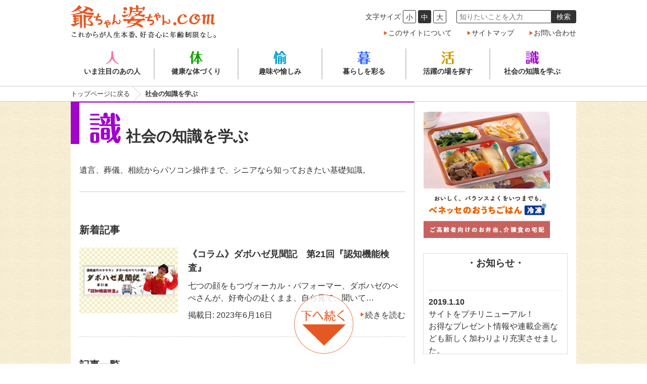

--- FILE ---
content_type: text/html; charset=UTF-8
request_url: https://jiichanbaachan.com/category/knowledge/
body_size: 25930
content:
<!DOCTYPE HTML>
<html lang="ja">
<head>
<meta charset="utf-8">
<!--[if IE]><meta http-equiv="X-UA-Compatible" content="IE=edge,chrome=1"><![endif]-->
<meta name="viewport" content="width=device-width">
<meta name="keywords" content="爺ちゃん,婆ちゃん,じいちゃん,ばあちゃん,シニア,WEBマガジン">
<meta name="description" content="七つの顔をもつヴォーカル・パフォーマー、ダボハゼのぺぺさんが、好奇心の赴くまま、自ら見て、聞いて、体験したことを、シニア世代の本音として、また団塊世代の視点で綴る不定期連載コラムです。シニア向けWEBマガジン 爺ちゃん婆ちゃん.com これからが人生本番、好奇心に年齢制限なし。">
<title>社会の知識を学ぶ | シニア向けWEBマガジン 爺ちゃん婆ちゃん.com</title>
<!-- og -->
<meta property="og:title" content="社会の知識を学ぶ | シニア向けWEBマガジン 爺ちゃん婆ちゃん.com">
<meta property="og:description" content="七つの顔をもつヴォーカル・パフォーマー、ダボハゼのぺぺさんが、好奇心の赴くまま、自ら見て、聞いて、体験したことを、シニア世代の本音として、また団塊世代の視点で綴る不定期連載コラムです。シニア向けWEBマガジン 爺ちゃん婆ちゃん.com これからが人生本番、好奇心に年齢制限なし。">
<meta property="og:type" content="article">
<meta property="og:url" content="http://jiichanbaachan.com/category/knowledge/">
<meta property="og:image" content="https://jiichanbaachan.com/images/ogp.png">
<meta property="fb:app_id" content="">
<!-- //og -->
<link rel="apple-touch-icon" href="/images/apple-touch-icon.png">
<link rel="shortcut icon" href="/images/favicon.ico">
<link rel="stylesheet" href="https://maxcdn.bootstrapcdn.com/font-awesome/4.6.1/css/font-awesome.min.css">
<link rel="stylesheet" type="text/css" href="https://jiichanbaachan.com/wp-content/themes/jb/style.css">	
<script src="https://jiichanbaachan.com/wp-content/themes/jb/common/js/jquery.min.js"></script>
<script src="https://jiichanbaachan.com/wp-content/themes/jb/common/js/jquery.cookie.js"></script>
<script src="https://jiichanbaachan.com/wp-content/themes/jb/common/js/jquery.bxslider.js"></script>
<script src="https://jiichanbaachan.com/wp-content/themes/jb/common/js/common.js"></script>
<!--[if lt IE 9]><script src="https://jiichanbaachan.com/wp-content/themes/jb/common/js/html5shiv.min.js"></script><![endif]-->
<link rel='dns-prefetch' href='//s.w.org' />
<link rel='stylesheet' id='yarppWidgetCss-css'  href='https://jiichanbaachan.com/wp-content/plugins/yet-another-related-posts-plugin/style/widget.css?ver=5.1.19' type='text/css' media='all' />
<link rel='stylesheet' id='wp-block-library-css'  href='https://jiichanbaachan.com/wp-includes/css/dist/block-library/style.min.css?ver=5.1.19' type='text/css' media='all' />

<!-- BEGIN: WP Social Bookmarking Light HEAD --><script>
    (function (d, s, id) {
        var js, fjs = d.getElementsByTagName(s)[0];
        if (d.getElementById(id)) return;
        js = d.createElement(s);
        js.id = id;
        js.src = "//connect.facebook.net/ja_JP/sdk.js#xfbml=1&version=v2.7";
        fjs.parentNode.insertBefore(js, fjs);
    }(document, 'script', 'facebook-jssdk'));
</script>
<style type="text/css">
</style>
<!-- END: WP Social Bookmarking Light HEAD -->
<!-- Google Tag Manager -->
<script>(function(w,d,s,l,i){w[l]=w[l]||[];w[l].push({'gtm.start':
new Date().getTime(),event:'gtm.js'});var f=d.getElementsByTagName(s)[0],
j=d.createElement(s),dl=l!='dataLayer'?'&l='+l:'';j.async=true;j.src=
'https://www.googletagmanager.com/gtm.js?id='+i+dl;f.parentNode.insertBefore(j,f);
})(window,document,'script','dataLayer','GTM-PHFN6L5');</script>
<!-- End Google Tag Manager -->
<script>
  (function(i,s,o,g,r,a,m){i['GoogleAnalyticsObject']=r;i[r]=i[r]||function(){
  (i[r].q=i[r].q||[]).push(arguments)},i[r].l=1*new Date();a=s.createElement(o),
  m=s.getElementsByTagName(o)[0];a.async=1;a.src=g;m.parentNode.insertBefore(a,m)
  })(window,document,'script','https://www.google-analytics.com/analytics.js','ga');

  ga('create', 'UA-84138727-1', 'auto');
  ga('send', 'pageview');
</script>	
<script async src="https://pagead2.googlesyndication.com/pagead/js/adsbygoogle.js"></script>
<script>
  (adsbygoogle = window.adsbygoogle || []).push({
    google_ad_client: "ca-pub-6880293995265984",
    enable_page_level_ads: true
  });
</script>	
</head>

<body class="knowledge">
<!-- Google Tag Manager (noscript) -->
<noscript><iframe src="https://www.googletagmanager.com/ns.html?id=GTM-PHFN6L5"
height="0" width="0" style="display:none;visibility:hidden"></iframe></noscript>
<!-- End Google Tag Manager (noscript) -->
<div id="fb-root"></div>
<script>(function(d, s, id) {
  var js, fjs = d.getElementsByTagName(s)[0];
  if (d.getElementById(id)) return;
  js = d.createElement(s); js.id = id;
  js.src = 'https://connect.facebook.net/ja_JP/sdk.js#xfbml=1&version=v2.12&appId=169085526626874&autoLogAppEvents=1';
  fjs.parentNode.insertBefore(js, fjs);
}(document, 'script', 'facebook-jssdk'));</script>
<div id="wrapper">
<!-- header -->
<header id="gHeader">
<div class="inner cf">
<div class="hdLogo">
<h1><a href="https://jiichanbaachan.com/"><img src="https://jiichanbaachan.com/wp-content/themes/jb/common/images/logo.png" width="287" height="66" alt="爺ちゃん婆ちゃん.com"/></a></h1>
</div>
<div class="hdUtility">
<div class="menutxt">メニュー</div>
<div id="hamburger">
<div id="hamburger-icon">
<span class="line line-1"></span>
<span class="line line-2"></span>
<span class="line line-3"></span>
</div>
</div>
<div class="cf">
<div class="fsChange">
<div>文字サイズ</div>
<div class="btnFC small">小</div>
<div class="btnFC normal">中</div>
<div class="btnFC large">大</div>
</div>
<div class="hdSearch">
<form role="search" method="get" action="https://jiichanbaachan.com/">
<input name="s" type="search" placeholder="知りたいことを入力" class="inputSearch"><input type="submit" value="検索" class="searchBtn">
</form>
</div>
</div>
<ul class="hdNav">
<li><a href="/about" class="linkArrow">このサイトについて</a></li>
<li><a href="/sitemap" class="linkArrow">サイトマップ</a></li>
<li><a href="/contact" class="linkArrow">お問い合わせ</a></li>
</ul>
</div>
<nav class="spNav">
<form role="search" method="get" action="https://jiichanbaachan.com/">
<input name="s" type="search" placeholder="知りたいことを入力" class="inputSearch">
</form>
<ul class="listCat">
<li class="home"><a href="https://jiichanbaachan.com/">トップページ</a></li>
<li class="human"><a href="/category/human">いま注目のあの人</a></li>
<li class="body"><a href="/category/body">健康な体づくり</a></li>
<li class="enjoy"><a href="/category/enjoy">趣味や愉しみ</a></li>
<li class="life"><a href="/category/life">暮らしを彩る</a></li>
<li class="live"><a href="/category/live">活躍の場を探す</a></li>
<li class="knowledge"><a href="/category/knowledge">社会の知識を学ぶ</a></li>
</ul>
</nav>
</div>
<nav id="gNav">
<ul class="inner cf">
<li class="human"><a href="/category/human"><span>いま注目のあの人</span></a></li>
<li class="body"><a href="/category/body"><span>健康な体づくり</span></a></li>
<li class="enjoy"><a href="/category/enjoy"><span>趣味や愉しみ</span></a></li>
<li class="life"><a href="/category/life"><span>暮らしを彩る</span></a></li>
<li class="live"><a href="/category/live"><span>活躍の場を探す</span></a></li>
<li class="knowledge"><a href="/category/knowledge"><span>社会の知識を学ぶ</span></a></li>
</ul>
</nav>
</header>
<!-- //header --><div class="bread">
<div class="inner">
<ul>
<li><a href="https://jiichanbaachan.com">トップページに戻る</a></li>
<li><a href="https://jiichanbaachan.com/category/knowledge">社会の知識を学ぶ</a></li>
</ul>
</div>
</div>
<div id="mainWrap">
<main class="cf" id="gMain">
<div id="gLeft">
<div class="catHead">
<h1>社会の知識を学ぶ</h1>
</div>
<p class="catLead">遺言、葬儀、相続からパソコン操作まで、シニアなら知っておきたい基礎知識。
</p>
<section class="entriesSect">
<h2>新着記事</h2>
<article class="entryBox">
<a href="https://jiichanbaachan.com/knowledge/12308">
<div class="thumb"><img width="195" height="130" src="https://jiichanbaachan.com/wp-content/uploads/2023/06/pepe_slider21-500x333.jpg" class="attachment-195x130 size-195x130 wp-post-image" alt="" srcset="https://jiichanbaachan.com/wp-content/uploads/2023/06/pepe_slider21-500x333.jpg 500w, https://jiichanbaachan.com/wp-content/uploads/2023/06/pepe_slider21-768x512.jpg 768w, https://jiichanbaachan.com/wp-content/uploads/2023/06/pepe_slider21-1000x667.jpg 1000w" sizes="(max-width: 195px) 100vw, 195px" /></div>
<div class="txt">
<h3 class="entryTtl">《コラム》ダボハゼ見聞記　第21回『認知機能検査』</h3>
<p>七つの顔をもつヴォーカル・パフォーマー、ダボハゼのぺぺさんが、好奇心の赴くまま、自ら見て、聞いて…</p>
<div class="entryFoot">
<p class="entryDate">掲載日: 2023年6月16日</p>
<p class="readMore"><span class="linkArrow">続きを読む</span></p>
</div>
</div>
</a>
</article>
</section>
<section class="entriesSect">
<h2>記事一覧</h2>

<article class="entryBox">
<a href="https://jiichanbaachan.com/knowledge/12219">
<div class="thumb"><img width="195" height="130" src="https://jiichanbaachan.com/wp-content/uploads/2023/05/jishuhenslider-500x333.jpg" class="attachment-195x130 size-195x130 wp-post-image" alt="" srcset="https://jiichanbaachan.com/wp-content/uploads/2023/05/jishuhenslider-500x333.jpg 500w, https://jiichanbaachan.com/wp-content/uploads/2023/05/jishuhenslider-768x512.jpg 768w, https://jiichanbaachan.com/wp-content/uploads/2023/05/jishuhenslider-1000x667.jpg 1000w" sizes="(max-width: 195px) 100vw, 195px" /></div>
<div class="txt">
<h3 class="entryTtl">運転免許自主返納のメリット・デメリット 全国の特典一覧【2023年】</h3>
<p>運転免許証を自主返納した際のメリットデメリット、返納した際の特典の内容を各都道府県別にまとめまし…</p>
<div class="entryFoot">
<p class="entryDate">掲載日: 2023年5月16日</p>
<p class="readMore"><span class="linkArrow">続きを読む</span></p>
</div>
</div>
</a>
</article>

<article class="entryBox">
<a href="https://jiichanbaachan.com/knowledge/12103">
<div class="thumb"><img width="195" height="130" src="https://jiichanbaachan.com/wp-content/uploads/2023/02/akiya_slider-500x333.png" class="attachment-195x130 size-195x130 wp-post-image" alt="" srcset="https://jiichanbaachan.com/wp-content/uploads/2023/02/akiya_slider-500x333.png 500w, https://jiichanbaachan.com/wp-content/uploads/2023/02/akiya_slider-768x512.png 768w, https://jiichanbaachan.com/wp-content/uploads/2023/02/akiya_slider-1000x667.png 1000w" sizes="(max-width: 195px) 100vw, 195px" /></div>
<div class="txt">
<h3 class="entryTtl">放っておくと大変なことになる!?今すぐ対策すべき「空き家の活用法」いろいろ</h3>
<p>近年、少子高齢化などにより増え続ける空き家。その数は総務省の平成30年住宅・土地統計調査の結果、…</p>
<div class="entryFoot">
<p class="entryDate">掲載日: 2023年2月22日</p>
<p class="readMore"><span class="linkArrow">続きを読む</span></p>
</div>
</div>
</a>
</article>

<article class="entryBox">
<a href="https://jiichanbaachan.com/knowledge/12048">
<div class="thumb"><img width="195" height="130" src="https://jiichanbaachan.com/wp-content/uploads/2023/01/sumitsugi_slider2-500x333.jpg" class="attachment-195x130 size-195x130 wp-post-image" alt="" srcset="https://jiichanbaachan.com/wp-content/uploads/2023/01/sumitsugi_slider2-500x333.jpg 500w, https://jiichanbaachan.com/wp-content/uploads/2023/01/sumitsugi_slider2-768x512.jpg 768w, https://jiichanbaachan.com/wp-content/uploads/2023/01/sumitsugi_slider2-1000x667.jpg 1000w" sizes="(max-width: 195px) 100vw, 195px" /></div>
<div class="txt">
<h3 class="entryTtl">自宅に住み続けながら自宅を売却できる新しい不動産サービス「すみつぎ」</h3>
<p>今住んでいる自分の家に将来住めなくなった後、自宅がどうなってしまうのか心配。退職して年金だけで生…</p>
<div class="entryFoot">
<p class="entryDate">掲載日: 2023年2月14日</p>
<p class="readMore"><span class="linkArrow">続きを読む</span></p>
</div>
</div>
</a>
</article>

<article class="entryBox">
<a href="https://jiichanbaachan.com/knowledge/11979">
<div class="thumb"><img width="195" height="130" src="https://jiichanbaachan.com/wp-content/uploads/2022/12/otoshidama-500x333.jpg" class="attachment-195x130 size-195x130 wp-post-image" alt="" srcset="https://jiichanbaachan.com/wp-content/uploads/2022/12/otoshidama-500x333.jpg 500w, https://jiichanbaachan.com/wp-content/uploads/2022/12/otoshidama-768x512.jpg 768w, https://jiichanbaachan.com/wp-content/uploads/2022/12/otoshidama-1000x667.jpg 1000w" sizes="(max-width: 195px) 100vw, 195px" /></div>
<div class="txt">
<h3 class="entryTtl">いくら渡したらいい？お年玉の相場</h3>
<p>2022年も残りわずか。年が明けると息子や娘、孫たちが来てお年玉を渡す人は多いでしょう。毎年大き…</p>
<div class="entryFoot">
<p class="entryDate">掲載日: 2022年12月27日</p>
<p class="readMore"><span class="linkArrow">続きを読む</span></p>
</div>
</div>
</a>
</article>

<article class="entryBox">
<a href="https://jiichanbaachan.com/knowledge/11692">
<div class="thumb"><img width="195" height="130" src="https://jiichanbaachan.com/wp-content/uploads/2022/07/vio_top-500x333.jpg" class="attachment-195x130 size-195x130 wp-post-image" alt="" srcset="https://jiichanbaachan.com/wp-content/uploads/2022/07/vio_top-500x333.jpg 500w, https://jiichanbaachan.com/wp-content/uploads/2022/07/vio_top-768x512.jpg 768w, https://jiichanbaachan.com/wp-content/uploads/2022/07/vio_top-1000x667.jpg 1000w" sizes="(max-width: 195px) 100vw, 195px" /></div>
<div class="txt">
<h3 class="entryTtl">介護脱毛はやった方がいい？VIO脱毛のあれこれまとめ―費用・痛み・種類―</h3>
<p>介護脱毛って聞いた事ありますか？介護脱毛とは将来介護されることを想定し、デリケートゾーン（Vライ…</p>
<div class="entryFoot">
<p class="entryDate">掲載日: 2022年7月06日</p>
<p class="readMore"><span class="linkArrow">続きを読む</span></p>
</div>
</div>
</a>
</article>

<article class="entryBox">
<a href="https://jiichanbaachan.com/knowledge/11587">
<div class="thumb"><img width="195" height="130" src="https://jiichanbaachan.com/wp-content/uploads/2022/06/spam_slider-500x333.jpg" class="attachment-195x130 size-195x130 wp-post-image" alt="" srcset="https://jiichanbaachan.com/wp-content/uploads/2022/06/spam_slider-500x333.jpg 500w, https://jiichanbaachan.com/wp-content/uploads/2022/06/spam_slider-768x512.jpg 768w, https://jiichanbaachan.com/wp-content/uploads/2022/06/spam_slider-1000x667.jpg 1000w" sizes="(max-width: 195px) 100vw, 195px" /></div>
<div class="txt">
<h3 class="entryTtl">実例で解説！迷惑メールの見分け方</h3>
<p>迷惑メールなど、フィッシング詐欺の被害は年々増しています。年々、巧妙になっている「フィッシング詐…</p>
<div class="entryFoot">
<p class="entryDate">掲載日: 2022年6月01日</p>
<p class="readMore"><span class="linkArrow">続きを読む</span></p>
</div>
</div>
</a>
</article>

<article class="entryBox">
<a href="https://jiichanbaachan.com/knowledge/11514">
<div class="thumb"><img width="195" height="130" src="https://jiichanbaachan.com/wp-content/uploads/2022/05/slider-500x333.jpg" class="attachment-195x130 size-195x130 wp-post-image" alt="" srcset="https://jiichanbaachan.com/wp-content/uploads/2022/05/slider-500x333.jpg 500w, https://jiichanbaachan.com/wp-content/uploads/2022/05/slider-768x512.jpg 768w, https://jiichanbaachan.com/wp-content/uploads/2022/05/slider-1000x667.jpg 1000w" sizes="(max-width: 195px) 100vw, 195px" /></div>
<div class="txt">
<h3 class="entryTtl">高齢ドライバー実車試験義務化　試験内容・対象者・対策は？</h3>
<p>2022年5月13日から、一定の違反歴がある75歳以上の人に免許更新時の運転技能検査（実車試験）…</p>
<div class="entryFoot">
<p class="entryDate">掲載日: 2022年5月27日</p>
<p class="readMore"><span class="linkArrow">続きを読む</span></p>
</div>
</div>
</a>
</article>

<article class="entryBox">
<a href="https://jiichanbaachan.com/knowledge/11290">
<div class="thumb"><img width="195" height="130" src="https://jiichanbaachan.com/wp-content/uploads/2021/10/top-500x333.jpg" class="attachment-195x130 size-195x130 wp-post-image" alt="" srcset="https://jiichanbaachan.com/wp-content/uploads/2021/10/top-500x333.jpg 500w, https://jiichanbaachan.com/wp-content/uploads/2021/10/top-768x512.jpg 768w, https://jiichanbaachan.com/wp-content/uploads/2021/10/top-1000x667.jpg 1000w" sizes="(max-width: 195px) 100vw, 195px" /></div>
<div class="txt">
<h3 class="entryTtl">プロのメイクアップで納得の終活写真-メイコー化粧品×フォトスタジオ（小田急百貨店新宿店）</h3>
<p>近年、元気なうちに人生の終わりに向けた準備を行う「終活」が浸透しています。シニア世代のお客さまが…</p>
<div class="entryFoot">
<p class="entryDate">掲載日: 2021年10月18日</p>
<p class="readMore"><span class="linkArrow">続きを読む</span></p>
</div>
</div>
</a>
</article>

<article class="entryBox">
<a href="https://jiichanbaachan.com/knowledge/11219">
<div class="thumb"><img width="195" height="130" src="https://jiichanbaachan.com/wp-content/uploads/2021/10/metlife_top-500x333.jpg" class="attachment-195x130 size-195x130 wp-post-image" alt="" srcset="https://jiichanbaachan.com/wp-content/uploads/2021/10/metlife_top-500x333.jpg 500w, https://jiichanbaachan.com/wp-content/uploads/2021/10/metlife_top-768x512.jpg 768w, https://jiichanbaachan.com/wp-content/uploads/2021/10/metlife_top-1000x667.jpg 1000w" sizes="(max-width: 195px) 100vw, 195px" /></div>
<div class="txt">
<h3 class="entryTtl">14,100人に聞いた！老後に対する意識調査-不安要素、資産額、将来の夢…</h3>
<p>メットライフ生命保険株式会社（代表執行役 会長 社長 最高経営責任者 ディルク・オステイン）は、…</p>
<div class="entryFoot">
<p class="entryDate">掲載日: 2021年10月13日</p>
<p class="readMore"><span class="linkArrow">続きを読む</span></p>
</div>
</div>
</a>
</article>

</section>
<div class='wp-pagenavi' role='navigation'>
<span aria-current='page' class='current'>1</span><a class="page larger" title="Page 2" href="https://jiichanbaachan.com/category/knowledge/page/2">2</a><a class="page larger" title="Page 3" href="https://jiichanbaachan.com/category/knowledge/page/3">3</a><a class="page larger" title="Page 4" href="https://jiichanbaachan.com/category/knowledge/page/4">4</a><a class="page larger" title="Page 5" href="https://jiichanbaachan.com/category/knowledge/page/5">5</a><span class='extend'>...</span><a class="nextpostslink" rel="next" href="https://jiichanbaachan.com/category/knowledge/page/2">»</a><a class="last" href="https://jiichanbaachan.com/category/knowledge/page/9">最後のページ »</a>
</div></div>
<aside id="gRight">

<!-- ウィジェットで上部バナーを表示  -->
  <ul>
    <li id="custom_html-10" class="widget_text widget widget_custom_html"><div class="textwidget custom-html-widget"><img src="http://www.rentracks.jp/adx/p.gifx?idx=0.54509.329672.7862.11131&dna=134393" border="0" height="1" width="1"><a href="http://www.rentracks.jp/adx/r.html?idx=0.54509.329672.7862.11131&dna=134393" rel="nofollow noopener" target="_blank"><img src="http://www.image-rentracks.com/11131/250_250_01.png" width="250" height="250" border="0"></a></div></li>
  </ul>


<!-- ウィジェットでお知らせを表示  -->
  <div class="sideNews scrollBox">
    <h3>・お知らせ・</h3>
  <ul>
    <li id="custom_html-9" class="widget_text widget widget_custom_html"><div class="textwidget custom-html-widget"></div></li>
<li id="text-4" class="widget widget_text"><h2 class="widgettitle">2019.1.10</h2>
			<div class="textwidget"><p>サイトをプチリニューアル！<br />
お得なプレゼント情報や連載企画なども新しく加わりより充実させました。</p>
</div>
		</li>
<li id="text-5" class="widget widget_text"><h2 class="widgettitle">2019.元日</h2>
			<div class="textwidget"><p>新年あけましておめでとうございます。</p>
<p>本年も皆様のご期待に添えるような記事を載せていきたいと思います。</p>
</div>
		</li>
<li id="text-7" class="widget widget_text">			<div class="textwidget"></div>
		</li>
<li id="text-8" class="widget widget_text">			<div class="textwidget"></div>
		</li>
  </ul>
  </div>



<!-- ウィジェットでアドセンスを表示  -->
<ul class="adsense">
    <li id="custom_html-6" class="widget_text widget widget_custom_html"><div class="textwidget custom-html-widget">    <script async src="https://pagead2.googlesyndication.com/pagead/js/adsbygoogle.js"></script>
  <!-- 爺ちゃん婆ちゃんドットコム サイドバー -->
  <ins class="adsbygoogle"
       style="display:block"
       data-ad-client="ca-pub-6880293995265984"
       data-ad-slot="8460827220"
       data-ad-format="auto"
       data-full-width-responsive="true"></ins>
  <script>
     (adsbygoogle = window.adsbygoogle || []).push({});
  </script></div></li>
</ul>




<!-- ウィジェットで下部バナーを表示  -->
  <ul>
    <li id="custom_html-8" class="widget_text widget widget_custom_html"><div class="textwidget custom-html-widget"></div></li>
  </ul>


<!-- ウィジェットでSNSを表示  -->
<ul class="snsBox">
    <li id="custom_html-7" class="widget_text widget widget_custom_html"><div class="textwidget custom-html-widget">  <div class="ttl">爺ちゃん婆ちゃん.com<br>
公式SNS</div>
<p class="fs13 txtC">お知らせとシニア情報掲載、ぜひフォローを！</p>
<ul class="snsBtns cf">
<li><a href="https://twitter.com/jiibaacom" target="_blank" class="tw">Twitter</a></li>
<li><a href="https://www.facebook.com/%E7%88%BA%E3%81%A1%E3%82%83%E3%82%93%E5%A9%86%E3%81%A1%E3%82%83%E3%82%93com-1829607773922229/" class="fb">Facebook</a></li>
</ul></div></li>
</ul>







<!-- <div class="sideBns">
<div class="randomBns"></div>
<p><a href="/advertisement" class="linkArrow">お知らせの掲載についてはこちら</a></p>
</div> -->

<div class="prefSideBox">
<div class="ttl">あなたの街はどこですか？</div>
<p>都道府県からのお知らせ</p>
<ul class="listPref cf">
<li><a href="https://jiichanbaachan.com/pref/tokyo">東京都</a></li>
<li><a href="https://jiichanbaachan.com/pref/kanagawa">神奈川県</a></li>
<li><a href="https://jiichanbaachan.com/pref/saitama">埼玉県</a></li>
<li><a href="https://jiichanbaachan.com/pref/chiba">千葉県</a></li>
</ul>
</div>



</aside></main>
</div>
<!-- footer -->
<footer id="gFooter">
  <div class="inner" id="fnavi">
  	<div class="fnaviGroup">
  	<h4><a href="/allpost" class="linkArrow">記事</a></h4>
  	<ul>
  	<li><a href="/category/human">今注目のあの人</a></li>
  	<li><a href="/category/body">健康な体づくり</a></li>
  	<li><a href="/category/enjoy">趣味や愉しみ</a></li>
  	<li><a href="/category/life">暮らしを彩る</a></li>
  	<li><a href="/category/live">活躍の場を探す</a></li>
  	<li><a href="/category/knowledge">社会の知識を学ぶ</a></li>
  	</ul>
  	</div>

  	<div class="fnaviGroup">
  	<h4><a href="#" class="linkArrow">連載</a></h4>  		
   	<ul>
  	<li><a href="/series/pepe">ダボハゼ見聞記</a></li>
  	<li><a href="/series/work">シニアのための銭稼ぎのスゝメ</a></li>
  	<li><a href="/series/today">シニア TODAY</a></li>
  	<li><a href="/series/nippon">これでいいの!?　NIPPONにスパイス </a></li>
  	</ul>
  	</div>
  	
 	<div class="fnaviGroup"> 
   	<ul>
  	<li><a href="/campaign">お得情報のご案内</a></li>
  	<li><a href="/about">このサイトについて</a></li>
  	<li><a href="/advertisement">お知らせの掲載について</a></li>
  	<li><a href="/privacy">プライバシーポリシー</a></li>
  	<li><a href="/contact">お問い合わせ</a></li>
  	</ul>
  	</div>


</div>	
<div class="inner">
<div class="ftLeft">Produced by 合同会社CapeTek</div>
<div class="copyright">Copyright &copy;爺ちゃん婆ちゃん.com All Right Reserved.</div>
<div class="ftRight">
<ul class="linkArrows">
<li><a href="http://jiichanbaachan.com/privacy/" target="_blank">プライバシーポリシー</a></li>
<li><a href="/about">このサイトについて</a></li>
<li><a href="/sitemap">サイトマップ</a></li>
<li><a href="/contact">お問い合わせ</a></li>
</ul>
</div>
</div>
</footer>
<!-- //footer -->
<div class="pageDown"><span>下へ続く</span></div><div class="pageTop"><a href="#wrapper">上へ戻る</a></div>
</div>

<!-- BEGIN: WP Social Bookmarking Light FOOTER -->    <script>!function(d,s,id){var js,fjs=d.getElementsByTagName(s)[0],p=/^http:/.test(d.location)?'http':'https';if(!d.getElementById(id)){js=d.createElement(s);js.id=id;js.src=p+'://platform.twitter.com/widgets.js';fjs.parentNode.insertBefore(js,fjs);}}(document, 'script', 'twitter-wjs');</script><!-- END: WP Social Bookmarking Light FOOTER -->
</body>
</html>

--- FILE ---
content_type: text/html; charset=utf-8
request_url: https://www.google.com/recaptcha/api2/aframe
body_size: 250
content:
<!DOCTYPE HTML><html><head><meta http-equiv="content-type" content="text/html; charset=UTF-8"></head><body><script nonce="9-p_B1_u1MI9IWN4FUxeug">/** Anti-fraud and anti-abuse applications only. See google.com/recaptcha */ try{var clients={'sodar':'https://pagead2.googlesyndication.com/pagead/sodar?'};window.addEventListener("message",function(a){try{if(a.source===window.parent){var b=JSON.parse(a.data);var c=clients[b['id']];if(c){var d=document.createElement('img');d.src=c+b['params']+'&rc='+(localStorage.getItem("rc::a")?sessionStorage.getItem("rc::b"):"");window.document.body.appendChild(d);sessionStorage.setItem("rc::e",parseInt(sessionStorage.getItem("rc::e")||0)+1);localStorage.setItem("rc::h",'1763462577815');}}}catch(b){}});window.parent.postMessage("_grecaptcha_ready", "*");}catch(b){}</script></body></html>

--- FILE ---
content_type: text/css
request_url: https://jiichanbaachan.com/wp-content/themes/jb/style.css
body_size: 52012
content:
@charset "UTF-8";
/*
Theme Name: jiichanbaachan.jp
Theme URI: -
Description: -
Author: -
Version: 1.0
Tags: -
*/
/********************************************************* reset*/
html, body, p, li, dl, dt, dd, blockquote, td, form {
  margin: 0;
  padding: 0;
}

h1, h2, h3, h4, h5, h6 {
  margin: 0;
  padding: 0;
  font-size: 100%;
}

ul, ol {
  list-style: none outside none;
  margin: 0;
  padding: 0;
}

address, em, code, cite, dfn, var, optgroup {
  font-style: normal;
}

caption, th {
  font-style: normal;
  font-weight: normal;
  margin: 0;
  padding: 0;
  text-align: left;
}

img {
  border: none;
  vertical-align: bottom;
}

table {
  border-collapse: collapse;
  border-spacing: 0;
  font-size: 100%;
  line-height: inherit;
}

input, select, textarea {
  font-size: inherit;
  font-family: inherit;
}

fieldset {
  border: none;
  margin: 0;
  padding: 0;
}

main, article, aside, dialog, figure, footer, header, hgroup, nav, section {
  display: block;
  margin: 0;
  padding: 0;
}

/********************************************************* base*/
* {
  box-sizing: border-box;
  -webkit-box-sizing: border-box;
  -moz-box-sizing: border-box;
}

body {
  -webkit-text-size-adjust: 100%;
  font-family: '游ゴシック', YuGothic, "メイリオ", Meiryo, "ヒラギノ角ゴ Pro W3", "Hiragino Kaku Gothic Pro", "ＭＳ Ｐゴシック", Verdana, Arial, Helvetica, sans-serif;
  color: #333;
  font-size: 100%;
  line-height: 1.5;
  background-color: #fff;
  font-weight: 500;
}
body.large {
  font-size: 113%;
}
body.small {
  font-size: 88%;
}

/* IE10以上 */
@media all and (-ms-high-contrast: none) {
  body {
    font-family: Verdana, Meiryo, sans-serif;
  }
}
input:focus,
textarea:focus {
  background-color: #f5f5f5;
}

a:link,
a:visited {
  text-decoration: none;
  color: #333;
}

a:hover {
  color: #ff921d;
}

.inner {
  width: 1000px;
  margin: 0 auto;
}

.linkArrow,
a.linkArrow,
.linkArrows a,
.listPref a {
  display: inline-block;
  position: relative;
  padding-left: 10px;
}
.linkArrow:before,
a.linkArrow:before,
.linkArrows a:before,
.listPref a:before {
  position: absolute;
  content: '▶';
  color: #e55b2a;
  font-size: 10px;
  top: 3px;
  left: 0;
}

#wrapper {
  padding-top: 170px;
}

@media screen and (max-width: 1000px) {
  body.large {
    font-size: 100%;
  }
  body.small {
    font-size: 100%;
  }

  .inner {
    width: auto;
    margin: 0;
  }

  img {
    max-width: 100%;
    height: auto;
  }

  #wrapper {
    padding-top: 60px;
  }
}
/********************************************************* header*/
#gHeader {
  padding: 10px 0;
  position: fixed;
  top: 0;
  left: 0;
  width: 100%;
  background-color: #fff;
  height: 170px;
  z-index: 100;
  -webkit-transition: all 0.3s ease;
  -moz-transition: all 0.3s ease;
  -ns-transition: all 0.3s ease;
  -o-transition: all 0.3s ease;
  transition: all 0.3s ease;
}
#gHeader.scrolled {
  height: 135px;
  border-bottom: 1px solid #ccc;
}

.hdLogo {
  float: left;
}

.hdUtility {
  padding-top: 10px;
  float: right;
  text-align: right;
  font-size: 88%;
  line-height: 1;
}
.hdUtility .cf {
  display: inline-block;
}

.fsChange {
  float: left;
}
.fsChange > div {
  display: inline-block;
  vertical-align: middle;
}
.fsChange .btnFC {
  border: 1px solid #333;
  text-align: center;
  padding: 0 5px;
  height: 26px;
  line-height: 26px;
  border-radius: 3px;
  cursor: pointer;
  -webkit-transition: all 0.3s ease;
  -moz-transition: all 0.3s ease;
  -ns-transition: all 0.3s ease;
  -o-transition: all 0.3s ease;
  transition: all 0.3s ease;
}
.fsChange .btnFC:hover, .fsChange .btnFC.on {
  background-color: #333;
  color: #fff;
}

.hdSearch {
  float: right;
  margin-left: 20px;
  overflow: hidden;
}

.inputSearch {
  display: block;
  float: left;
  height: 26px;
  width: 190px;
  border: 1px solid #333;
  padding: 3px 5px;
  background-color: #fff;
  border-radius: 3px;
  -webkit-appearance: none;
  font-family: inherit;
  outline: none;
}

.searchBtn {
  display: block;
  float: left;
  border: 1px solid #333;
  border-radius: 3px;
  -webkit-appearance: none;
  font-family: inherit;
  height: 26px;
  padding: 3px 10px;
  text-align: center;
  background-color: #333;
  line-height: 1.4;
  color: #fff;
  margin-left: -3px;
  outline: none;
}

.hdNav {
  text-align: right;
  margin-top: 10px;
}
.hdNav li {
  display: inline-block;
  vertical-align: top;
  margin-left: 25px;
}

.menutxt {
  display: none;
  font-size: 11px;
  margin-bottom: 5px;
  color: #e55927;
}

#hamburger {
  display: none;
  width: 32px;
  margin-left: 7px;
}

#hamburger-icon {
  margin-top: -2px;
  width: 32px;
  height: 20px;
  position: relative;
  display: block;
  line-height: 1;
}

#hamburger-icon .line {
  display: block;
  background: #e55927;
  width: 32px;
  height: 4px;
  position: absolute;
  left: 0;
  transition: all 0.4s;
  -webkit-transition: all 0.4s;
  -moz-transition: all 0.4s;
}

#hamburger-icon .line.line-1 {
  top: 0;
}

#hamburger-icon .line.line-2 {
  top: 50%;
}

#hamburger-icon .line.line-3 {
  top: 100%;
}

#hamburger-icon.active .line-1 {
  transform: translateY(10px) translateX(0) rotate(45deg);
  -webkit-transform: translateY(10px) translateX(0) rotate(45deg);
  -moz-transform: translateY(10px) translateX(0) rotate(45deg);
}

#hamburger-icon.active .line-2 {
  opacity: 0;
}

#hamburger-icon.active .line-3 {
  transform: translateY(-10px) translateX(0) rotate(-45deg);
  -webkit-transform: translateY(-10px) translateX(0) rotate(-45deg);
  -moz-transform: translateY(-10px) translateX(0) rotate(-45deg);
}

.spNav {
  border-top: 1px solid #e55927;
  display: none;
}
.spNav .listCat {
  margin-bottom: 0;
}
.spNav .listCat li {
  padding-left: 10px;
}
.spNav form {
  padding: 10px;
  border-bottom: 1px solid #ccc;
}
.spNav .inputSearch {
  float: none;
}

@media screen and (max-width: 1000px) {
  #gHeader {
    padding: 10px;
    height: 60px;
    border-bottom: 1px solid #e55927;
  }
  #gHeader.scrolled {
    height: auto;
    border-bottom: 1px solid #e55927;
  }

  #hamburger,
  .menutxt {
    display: block;
  }

  .fsChange {
    display: none;
  }

  .hdLogo img {
    width: 160px;
    height: auto;
  }

  .hdNav {
    display: none;
  }

  .hdSearch {
    display: none;
    margin: 0;
  }
  .hdSearch input[type="submit"] {
    display: none;
  }

  .hdUtility {
    padding-top: 0;
  }
  .hdUtility .cf {
    display: block;
  }

  .inputSearch {
    width: 100%;
    display: block;
    height: 35px;
    line-height: 35px;
  }

  .open .spNav {
    display: block;
    position: absolute;
    top: 100%;
    left: 0;
    width: 100%;
    background-color: #fff;
    z-index: 100;
  }
}
/********************************************************* nav*/
#gNav {
  margin: 20px 0 0 0;
}
#gNav li {
  float: left;
  width: 166px;
  text-align: center;
  border-right: 2px solid #ccc;
}
#gNav li:last-child {
  border-right: none;
}
#gNav .human a {
  background: url(common/images/icon_hito.png) no-repeat center 5px/auto 26px;
}
#gNav .body a {
  background: url(common/images/icon_karada.png) no-repeat center 5px/auto 26px;
}
#gNav .enjoy a {
  background: url(common/images/icon_enjoy.png) no-repeat center 5px/auto 26px;
}
#gNav .life a {
  background: url(common/images/icon_life.png) no-repeat center 5px/auto 26px;
}
#gNav .live a {
  background: url(common/images/icon_live.png) no-repeat center 5px/auto 26px;
}
#gNav .knowledge a {
  background: url(common/images/icon_knowledge.png) no-repeat center 5px/auto 26px;
}
#gNav a {
  display: block;
  font-size: 88%;
  padding: 35px 0 5px 0;
  font-weight: bold;
  -webkit-transition: all 0.3s ease;
  -moz-transition: all 0.3s ease;
  -ns-transition: all 0.3s ease;
  -o-transition: all 0.3s ease;
  transition: all 0.3s ease;
}
#gNav a:hover {
  background-color: #f5f5f5;
}

.scrolled #gNav a {
  background-position: center -60px;
  padding-top: 5px;
}

@media screen and (max-width: 1000px) {
  #gNav {
    display: none;
  }
}
/********************************************************* main*/
#mainWrap {
  background: url(common/images/bg_wall.jpg);
}

#home #mainWrap {
  background-image: none;
}
#home #gMain {
  background-color: transparent;
}

#gMain {
  width: 1000px;
  margin: 0 auto;
  background: white url(common/images/bg_footer.png) no-repeat center bottom;
  padding-bottom: 130px;
  word-wrap: break-word;
}

#topCover {
  background: url(common/images/bg_wall.jpg);
  padding: 20px 0;
  margin-bottom: 40px;
}
#topCover .inner {
  position: relative;
  height: 397px;
}
#topCover .inner:after {
  content: '';
  background: url(common/images/img_topillust.png) no-repeat;
  width: 143px;
  height: 135px;
  position: absolute;
  right: 10px;
  bottom: 0;
}
#topCover .inner .loading {
  position: absolute;
  background: url(common/images/loading.gif) no-repeat center center;
  width: 100%;
  height: 100%;
  z-index: 1000;
}
#topCover + #mainWrap {
  /*margin-top: -40px;*/
}

.slide {
  height: 370px;
  overflow: hidden;
}
.slide li {
  float: left;
  position: relative;
  opacity: 0;
}
.slide li .txt {
  color: #fff;
  background: -moz-linear-gradient(left, rgba(0, 0, 0, 0.5) 60%, rgba(255, 255, 255, 0) 85%);
  background: -webkit-linear-gradient(left, rgba(0, 0, 0, 0.5) 60%, rgba(255, 255, 255, 0) 85%);
  background: linear-gradient(to right, rgba(0, 0, 0, 0.5) 60%, rgba(255, 255, 255, 0) 85%);
  padding: 10px 130px 10px 20px;
  position: absolute;
  bottom: 0;
  left: 0;
  width: 100%;
  font-weight: bold;
}
.slide li .txt br {
  display: none;
}
.slide .except {
  padding-left: 15px;
}
.slide h2 {
  font-size: 188%;
}
.slide p {
  font-size: 125%;
}
.slide a {
  display: block;
}

.bx-pager {
  margin-top: 10px;
  text-align: center;
  line-height: 1;
}
.bx-pager > div {
  display: inline-block;
}
.bx-pager a {
  display: block;
  width: 15px;
  height: 15px;
  text-indent: -9999em;
  border-radius: 50%;
  border: 1px solid #333;
  background-color: #898989;
  margin: 0 10px;
}
.bx-pager a.active {
  background-color: #fff;
}

#topBns {
  overflow: hidden;
  padding-bottom: 40px;
  border-bottom: 1px solid #ccc;
}
#topBns .bnRight {
  min-height: 250px;
  float: right;
  font-size: 88%;
  background-color: #fff;
  text-align: right;
  /*border: 1px solid #000;*/
}
#topBns .bnRight p {
  margin-top: 4px;
  padding-right: 5px;
}
#topBns .bnRightNew {
  background: url(images/bg_senryu.png) no-repeat;
  width: 322px;
  height: 310px;
  float: right;
  position: relative;
}
#topBns .bnRightNew ul {
  overflow: hidden;
  position: absolute;
  bottom: 0;
  left: 0;
  width: 100%;
  padding: 0 5px;
}
#topBns .bnRightNew ul li {
  width: 50%;
  float: left;
  padding: 0 5px 10px 5px;
}
#topBns .bnLeftNew {
  float: left;
}
#topBns .bnLeft {
  width: 660px;
  height: 250px;
  background-color: #fff;
  float: left;
  margin-right: 18px;
  /*border: 1px solid #096148;*/
  position: relative;
}
#topBns .bnLeft .btn {
  display: block;
  position: absolute;
  right: 15px;
  top: 17px;
  background-color: #fff;
}
#topBns .bnLeft .btnSP {
  display: none;
}
#topBns .bnLeft .senryuImg {
  position: relative;
}
#topBns .bnLeft .btnPast {
  position: absolute;
  top: 10px;
  left: 210px;
}
#topBns .bnLeft .btnPast a {
  background: url(common/images/btn_senryupast.png) no-repeat left top/100% auto;
  width: 125px;
  height: 29px;
  text-indent: -9999em;
  display: block;
  -webkit-transition: all 0.3s ease;
  -moz-transition: all 0.3s ease;
  -ns-transition: all 0.3s ease;
  -o-transition: all 0.3s ease;
  transition: all 0.3s ease;
}
#topBns .bnLeft .btnPast a:hover {
  opacity: .7;
}
#topBns .bnLeft .illustrator {
  position: absolute;
  bottom: 15px;
  left: 10px;
  font-weight: bold;
  font-size: 13px;
  text-shadow: 0 0 2px #fff, 0 0 3px #fff, 0 0 4px #fff, 0 0 10px #fff;
}
#topBns a img {
  -webkit-transition: all 0.3s ease;
  -moz-transition: all 0.3s ease;
  -ns-transition: all 0.3s ease;
  -o-transition: all 0.3s ease;
  transition: all 0.3s ease;
}
#topBns a:hover img {
  opacity: .7;
}

a.btnDetail {
  padding: 7px;
  display: block;
  text-align: center;
  border-radius: 5px;
  border: 1px solid #fff;
  background-color: #096148;
  font-size: 14px;
  font-weight: bold;
  color: #fff;
  font-family: "ヒラギノ明朝 Pro W3", "Hiragino Mincho Pro", "ＭＳ Ｐ明朝", "MS PMincho", serif;
  -webkit-transition: all 0.3s ease;
  -moz-transition: all 0.3s ease;
  -ns-transition: all 0.3s ease;
  -o-transition: all 0.3s ease;
  transition: all 0.3s ease;
}
a.btnDetail.past {
  background-color: #fff;
  *zoom: 1;
  filter: progid:DXImageTransform.Microsoft.gradient(gradientType=0, startColorstr='#FFFFFFFF', endColorstr='#FFD4FFAA');
  background-image: -moz-linear-gradient(top, #ffffff 0%, #d4ffaa 100%);
  background-image: -o-linear-gradient(top, #ffffff 0%, #d4ffaa 100%);
  background-image: -webkit-linear-gradient(top, #ffffff 0%, #d4ffaa 100%);
  background-image: linear-gradient(to bottom, #ffffff 0%, #d4ffaa 100%);
  border: 1px solid #096148;
  color: #096148;
  text-shadow: 0 0 1px #fff;
}
a.btnDetail.past:hover {
  background: #fff;
}
a.btnDetail.past span {
  color: #e55927;
}
a.btnDetail span {
  color: #ffc600;
  font-size: 11px;
}
a.btnDetail:hover {
  border: 1px solid #096148;
  background-color: #fff;
  color: #096148;
}

.randomBns {
  height: 220px;
  margin-bottom: 5px;
}

.sixTheme {
  padding-top: 50px;
}
.sixTheme h2 {
  font-size: 175%;
  text-align: center;
}

.topCategory {
  overflow: hidden;
  margin: 0 0 0 -17px;
}
.topCategory > li {
  float: left;
  width: 322px;
  margin: 20px 0 20px 17px;
}
.topCategory > li a {
  display: block;
}
.topCategory > li a:hover {
  color: #999;
}
.topCategory > li a:hover .thumb img {
  -moz-transform: scale(1.1, 1.1);
  -ms-transform: scale(1.1, 1.1);
  -o-transform: scale(1.1, 1.1);
  -webkit-transform: scale(1.1, 1.1);
  transform: scale(1.1, 1.1);
}
.topCategory .readMore {
  text-align: right;
  margin-top: 5px;
}
.topCategory .thumb {
  border: 1px solid #898989;
  margin-bottom: 10px;
  position: relative;
  height: 157px;
  overflow: hidden;
}
.topCategory .thumb img {
  max-width: 100%;
  height: auto;
  -webkit-transition: all 0.3s ease;
  -moz-transition: all 0.3s ease;
  -ns-transition: all 0.3s ease;
  -o-transition: all 0.3s ease;
  transition: all 0.3s ease;
}
.topCategory .new .thumb:before {
  letter-spacing: 2px;
  content: '新着';
  color: #fff;
  background-color: #e55927;
  position: absolute;
  left: -40px;
  top: 20px;
  width: 150px;
  text-align: center;
  z-index: 3;
  transform: rotate(-45deg);
}
.topCategory h3 {
  font-size: 125%;
}
.topCategory li .body {
  min-height: 66px;
  line-height: 1.3;
  padding-left: 80px;
  position: relative;
}
.topCategory li .body:before {
  content: '';
  width: 70px;
  height: 100%;
  position: absolute;
  top: 0;
  left: 0;
}
.topCategory .human .body:before {
  border-right: 2px solid #fe71a9;
  background: url(common/images/icon_hito.png) no-repeat;
}
.topCategory .body .body:before {
  border-right: 2px solid #17a201;
  background: url(common/images/icon_karada.png) no-repeat;
}
.topCategory .enjoy .body:before {
  border-right: 2px solid #009cc9;
  background: url(common/images/icon_enjoy.png) no-repeat;
}
.topCategory .life .body:before {
  border-right: 2px solid #3366ff;
  background: url(common/images/icon_life.png) no-repeat;
}
.topCategory .live .body:before {
  border-right: 2px solid #cc9900;
  background: url(common/images/icon_live.png) no-repeat;
}
.topCategory .knowledge .body:before {
  border-right: 2px solid #9f05cd;
  background: url(common/images/icon_knowledge.png) no-repeat;
}
.topCategory .senryu_all {
  display: none;
}

#topContainer {
  /*padding-top: 40px;*/
}
#topContainer #gLeft {
  border-right: none;
  padding-top: 0;
  padding-left: 0;
}
#topContainer #gRight {
  border-left: none;
  padding: 0;
}

.iconCat {
  font-size: 88%;
  margin-right: 5px;
  display: inline-block;
  text-align: center;
  padding: 3px 10px;
  line-height: 1;
  color: #fff;
  border-radius: 3px;
  background-color: #ccc;
}
.iconCat.human {
  background-color: #fe71a9;
}
.iconCat.body {
  background-color: #17a201;
}
.iconCat.enjoy {
  background-color: #009cc9;
}
.iconCat.life {
  background-color: #3366ff;
}
.iconCat.live {
  background-color: #cc9900;
}
.iconCat.knowledge {
  background-color: #9f05cd;
}

@media screen and (max-width: 1000px) {
  #gMain {
    width: auto;
    padding: 15px 15px 50px 15px;

  }

  #topCover {
    padding: 0 0 10px 0;
  margin-bottom: 0;
  }
  #topCover + #mainWrap {
    margin-top: 0;
  }
  #topCover .inner {
    height: auto;
  }
  #topCover .inner:after {
    transform: scale(0.5, 0.5);
    transform-origin: right bottom;
  }

  #topBns {
    text-align: center;
  }
  #topBns .bnLeft {
    float: none;
    margin-right: 0;
    margin-bottom: 15px;
    width: auto;
    height: auto;
    border: none;
  }
  #topBns .bnLeft .btn {
    display: none;
  }
  #topBns .bnLeft .btnSP {
    display: block;
    border-radius: 5px;
    border: 1px solid #096148;
    padding: 10px;
    background: url(common/images/bg_leaf.jpg) no-repeat center center/cover;
  }
  #topBns .bnLeft .btnSP h2 {
    font-size: 20px;
    font-weight: bold;
    text-shadow: 0 0 5px #fff;
  }
  #topBns .bnLeft .btnSP p {
    display: inline-block;
    margin-bottom: 10px;
    padding-left: 75px;
    text-align: left;
    background: url(common/images/bg_card.png) no-repeat left center/70px auto;
    color: #096148;
    text-shadow: 0 0 5px #fff;
    font-weight: bold;
  }
  #topBns .bnLeft .btnSP .btnStyle01 {
    background-color: #096148;
    border-color: #096148;
  }
  #topBns .bnLeft .btnSP .btnStyle01:hover {
    background-color: #fff;
    color: #096148;
  }
  #topBns .bnLeft .senryuImg {
    border: 1px solid #096148;
    margin-bottom: 15px;
  }
  #topBns .bnLeft .btnPast {
    position: static;
    margin: 10px 0;
  }
  #topBns .bnLeft .btnPast a {
    display: inline-block;
    width: 200px;
    height: 46px;
  }
  #topBns .bnRight {
    display: inline-block;
    float: none;
    text-align: center;
    min-height: 0;
  }
  #topBns .bnLeftNew {
    text-align: center;
    margin-bottom: 15px;
    float: none;
  }
  #topBns .bnRightNew {
    margin: 0 auto;
    float: none;
    max-width: 290px;
    height: 280px;
    background-size: 100% auto;
  }
  #topBns .bnRightNew a.btnDetail {
    font-size: 12px;
  }

  .randomBns {
    height: auto;
  }

  .slide {
    height: auto;
  }
  .slide li .txt {
    position: static;
    padding: 7px 15px;
    background: none;
    background-color: #e55927;
    color: #fff;
  }
  .slide h2 {
    font-size: 17px;
  }
  .slide p {
    font-size: 14px;
    font-weight: normal;
  }
  .slide .except {
    display: none;
  }

  .sixTheme h2 {
    font-size: 18px;
    margin-bottom: 15px;
  }

  .topCategory {
    margin: 0;
  }
  .topCategory > li {
    float: none;
    width: auto;
    margin: 0 0 15px 0;
    padding-bottom: 15px;
  }
  .topCategory h3 {
    border-top: 2px solid #ccc;
    padding-top: 5px;
    margin-top: 5px;
    font-size: 16px;
  }
  .topCategory .human h3 {
    border-color: #fe71a9;
  }
  .topCategory li.body h3 {
    border-color: #17a201;
  }
  .topCategory .enjoy h3 {
    border-color: #009cc9;
  }
  .topCategory .life h3 {
    border-color: #3366ff;
  }
  .topCategory .live h3 {
    border-color: #cc9900;
  }
  .topCategory .knowledge h3 {
    border-color: #9f05cd;
  }
  .topCategory li .body {
    padding: 0;
  }
  .topCategory li .body:before {
    /*transform: scale(0.5,0.5);
    transform-origin: top left;*/
    background-size: auto 100% !important;
    display: block;
    position: static;
    width: 100%;
    height: 25px;
    border-right: none !important;
  }
  .topCategory .thumb {
    height: auto;
  }
  .topCategory .thumb img {
    width: 100%;
    height: auto;
  }
}
/********************************************************* bread*/
.bread {
  border-top: 1px solid #ccc;
  border-bottom: 1px solid #ccc;
  overflow: hidden;
  letter-spacing: -1em;
}
.bread li {
  display: inline-block;
  vertical-align: middle;
  font-size: 82%;
  position: relative;
  margin-right: 10px;
  letter-spacing: normal;
}
.bread li:last-child {
  font-weight: bold;
}
.bread li:last-child:after {
  display: none;
}
.bread li:after {
  content: '';
  position: absolute;
  right: 5px;
  top: 50%;
  margin-top: -15px;
  border-top: 1px solid #ccc;
  border-right: 1px solid #ccc;
  transform: rotate(45deg);
  width: 30px;
  height: 30px;
  z-index: 1;
}
.bread a {
  display: block;
  padding: 5px 20px 5px 0;
  position: relative;
  z-index: 2;
}

@media screen and (max-width: 1000px) {
  .bread {
    display: none;
  }
}
/********************************************************* one*/
#oneCol {
  padding: 17px;
}

/********************************************************* left*/
#gLeft {
  width: 680px;
  float: left;
  padding: 17px;
  border-right: 1px solid #ccc;
}

.catHead {
  border-top: 2px solid #e55927;
  border-left: 17px solid #e55927;
  margin: -17px -17px 40px -17px;
  padding: 20px 20px 0 20px;
}
.catHead h1 {
  font-size: 188%;
  line-height: 1;
}
.catHead h1:before {
  content: '';
  display: inline-block;
  vertical-align: bottom;
  margin-right: 10px;
  width: 62px;
  height: 62px;
}
.catHead h1.noIcon {
  padding: 15px 0;
}
.catHead h1.noIcon:before {
  display: none;
}
.catHead.single {
  padding: 15px 10px 0 10px;
}
.catHead.single h1 {
  font-size: 100%;
}
.catHead.single h1:before {
  display: none;
}
.catHead_series{
  justify-content: space-between;  
  padding-bottom: 40px;
  display: -webkit-box;
  display: -ms-flexbox;
  display: -webkit-flex;
  display: flex;
  -ms-flex-wrap: wrap;
  -webkit-flex-wrap: wrap;
  flex-wrap: wrap;
  align-items: center;
  border-bottom: 1px dashed #ccc;  
  margin-bottom: 30px;  
}


.catHead_series_ttl{
    border-top: 2px solid #e55927;
    border-left: 17px solid #e55927;
    margin: -17px -17px 40px -17px;
    padding: 20px 20px 0 20px;
}
.catHead_series_ttl h1{
  width: 100%;
  padding: 15px;
    font-size: 188%;
    line-height: 1;
}
.catHead_series p.img{
  width: 50%;
}
.catHead_series p.img img{
  width: auto;
  max-width: 100%;
}
.catHead_series .txt{
  width: 45%;
}
@media screen and (max-width: 1000px) {
.catHead_series_ttl{
    padding:0;
}  
.catHead_series_ttl h1{
  width: 100%;
  padding: 15px;
    font-size: 16px;
    line-height: 1;
}  
  .catHead_series p.img{
    width: 100%;
    padding:0 0 10px 0;
  }    
   .catHead_series .txt{
    width: 100%;
  }   
}
.human .catHead {
  border-color: #fe71a9;
}
.human .catHead h1:before {
  background: url(common/images/icon_hito.png) no-repeat left top;
}

.body .catHead {
  border-color: #17a201;
}
.body .catHead h1:before {
  background: url(common/images/icon_karada.png) no-repeat left top;
}

.enjoy .catHead {
  border-color: #009cc9;
}
.enjoy .catHead h1:before {
  background: url(common/images/icon_enjoy.png) no-repeat left top;
}

.life .catHead {
  border-color: #3366ff;
}
.life .catHead h1:before {
  background: url(common/images/icon_life.png) no-repeat left top;
}

.live .catHead {
  border-color: #cc9900;
}
.live .catHead h1:before {
  background: url(common/images/icon_live.png) no-repeat left top;
}

.knowledge .catHead {
  border-color: #9f05cd;
}
.knowledge .catHead h1:before {
  background: url(common/images/icon_knowledge.png) no-repeat left top;
}

.catLead {
  border-bottom: 1px solid #ccc;
  padding-bottom: 30px;
  margin-bottom: 60px;
}

.entriesSect {
  position: relative;
  padding-bottom: 40px;
}
.entriesSect h2 {
  font-size: 125%;
  margin-bottom: 20px;
}
.entriesSect h2.border {
  border-left: 5px solid #e55927;
  padding: 5px 0 5px 10px;
}
.entriesSect .postallBtn {
  position: absolute;
  top: 10px;
  right: 0;
}

.entryBox {
  border-bottom: 1px dashed #ccc;
  padding-bottom: 30px;
  margin-bottom: 30px;
  display: table;
  width: 100%;
}
.entryBox:last-child {
  margin-bottom: 0;
}
.entryBox a {
  display: block;
}
.entryBox a > div,
.entryBox .noLink > div {
  display: table-cell;
  vertical-align: top;
}
.entryBox .thumb {
  width: 215px;
  padding-right: 20px;
}
.entryBox .thumb img {
  width: 100%;
  height: auto;
}
.entryBox .entryTtl {
  font-size: 113%;
  margin-bottom: 10px;
}
.entryBox .entryFoot {
  margin-top: 10px;
  overflow: hidden;
}
.entryBox .entryFoot .entryDate {
  float: left;
}
.entryBox .entryFoot .readMore {
  float: right;
}
/*トップページ・上部バナーここから*/
.topBanner01{
  padding: 0 0 30px 0;
}
.topBanner01 img{
  width: auto;
  max-width: 100%;
}
/*トップページ・新着情報枠ここから*/
.top.entriesSect h2 {
  width: 100%;
}

.top.entriesSect {
  justify-content: space-between;  
  padding-bottom: 40px;
  display: -webkit-box;
  display: -ms-flexbox;
  display: -webkit-flex;
  display: flex;
  -ms-flex-wrap: wrap;
  -webkit-flex-wrap: wrap;
  flex-wrap: wrap;
}

.top .entryBox {
  width: 48%;
  margin-bottom: 25px;
  box-sizing: border-box;
  padding: 15px;
  border:1px solid #999;
  display: block;
}
.top .entryBox .thumb {
  
}
.top .entryBox .entryTtl {
  margin-bottom: 0;
  word-break: break-all; 
word-wrap: break-word;   
}
.top .entryBox a > div,
.top .entryBox .noLink > div {
  display: block;
}
.top .entryBox .thumb{
  width: 100%;
  padding: 0 0 10px 0;
}
.top .txtC{
  padding: 15px 0;
  width: 100%;
}
.top .entryBox .txt .Date{
  justify-content: space-between;  
  width: 100%;
  display: -webkit-box;
  display: -ms-flexbox;
  display: -webkit-flex;
  display: flex;
  -ms-flex-wrap: wrap;
  -webkit-flex-wrap: wrap;
  flex-wrap: wrap;
  padding: 0 0 10px 0;
}
@media screen and (max-width: 1000px) {
  .top .entryBox {
    width: 100%;
  }
}
/*トップページ・エンタメ枠ここから*/
.top-entame.entriesSect h2.border{
    width: 100%;  
    border-left: 5px solid #FFF166;
}
.top-entame.entriesSect {
  justify-content: space-between;  
  padding-bottom: 40px;
  display: -webkit-box;
  display: -ms-flexbox;
  display: -webkit-flex;
  display: flex;
  -ms-flex-wrap: wrap;
  -webkit-flex-wrap: wrap;
  flex-wrap: wrap;
}

.top-entame .entryBox {
  width: 32%;
  margin-bottom: 25px;
  box-sizing: border-box;
  padding: 10px;
  border:1px solid #999;
  display: block;
}

.top-entame .entryBox .thumb {
  
}
.top-entame .entryBox .entryTtl {
  margin-bottom: 0;
  font-size: 0.95em;
  word-break:break-all;   
  word-wrap: break-word; 
}
.top-entame .entryBox a > div,
.top-entame .entryBox .noLink > div {
  display: block;
}
.top-entame .entryBox .thumb{
  width: 100%;
  padding: 0 0 10px 0;
}
.top-entame .txtC{
  padding: 15px 0;
  width: 100%;
}
.top-entame .entryBox .txt .Date{
  justify-content: space-between;  
  width: 100%;
  display: -webkit-box;
  display: -ms-flexbox;
  display: -webkit-flex;
  display: flex;
  -ms-flex-wrap: wrap;
  -webkit-flex-wrap: wrap;
  flex-wrap: wrap;
  padding: 0 0 10px 0;
  font-size: 0.95em;
}
@media screen and (max-width: 1000px) {
 .top-entame.entriesSect{
  display: block;  
  }
.top-entame .entryBox {
  width: 100%;
  }    
  .top-entame .entryBox a{
    width: 100%;
  justify-content: space-between;  
  padding-bottom: 0px;
  display: -webkit-box;
  display: -ms-flexbox;
  display: -webkit-flex;
  display: flex;
  -ms-flex-wrap: wrap;
  -webkit-flex-wrap: wrap;
  flex-wrap: wrap;  
  }
.top-entame .entryBox .thumb {
  width: 32%; 
} 
.top-entame .entryBox .txt {
  width: 65%; 

} 
.top-entame .entryBox .txt .Date{
  font-size: 0.95em;
} 
}
/*トップページ・連載枠ここから*/
.top-series.entriesSect h2.border{
    width: 100%;  
    border-left: 5px solid #F18F67;
}
.top-series.entriesSect {
  justify-content: space-between;  
  padding-bottom: 40px;
  display: -webkit-box;
  display: -ms-flexbox;
  display: -webkit-flex;
  display: flex;
  -ms-flex-wrap: wrap;
  -webkit-flex-wrap: wrap;
  flex-wrap: wrap;
}

.top-series .entryBox {
  width: 48%;
  margin-bottom: 15px;
  box-sizing: border-box;
  border:none;
  display: block;

}
.top-series .entryBox a > div,
.top-series .entryBox .noLink > div {
  display: block;
}
.top-series .entryBox .thumb{
  width: 100%;
  padding: 0 0 10px 0;
}
.top-series .entryBox .txt {
  font-weight: normal;
  word-break:break-all;   
  word-wrap: break-word; 
}
@media screen and (max-width: 1000px) {
.top-series.entriesSect {
  padding-bottom: 40px;
  display: block;
}  
.top-series .entryBox {
  width: 100%;
  margin-bottom: 10px;
  padding-bottom: 10px;
  box-sizing: border-box;
  border:none;
  justify-content: space-between;  
  display: -webkit-box;
  display: -ms-flexbox;
  display: -webkit-flex;
  display: flex;
  -ms-flex-wrap: wrap;
  -webkit-flex-wrap: wrap;
  flex-wrap: wrap;  
  border-bottom: 1px dotted #ccc;
}
.top-series .entryBox .thumb{
  width: 35%;
  margin-bottom: 0;
  padding-bottom: 0;

} 
.top-series .entryBox .txt{
  width: 63%;
  font-size: 0.9em;
  
} 
}


.listAnchor > li {
  display: inline-block;
  vertical-align: top;
  list-style: none;
  margin: 0 8px 10px 0;
}
.listAnchor a {
  color: #000 !important;
  font-weight: bold;
  font-size: 107%;
}
.listAnchor a:before {
  content: '▼';
  display: inline-block;
  vertical-align: middle;
  margin-right: 4px;
  color: #e55927;
  font-size: 12px;
}
.listAnchor a:hover {
  color: #e55927 !important;
}

.sect50on {
  margin-bottom: 40px;
}
.sect50on .linkArrows {
  overflow: hidden;
}
.sect50on .linkArrows > li {
  float: left;
  padding-right: 20px;
  width: 50%;
  margin-bottom: 5px;
}
.sect50on .linkArrows > li a {
  color: #000;
}
.sect50on .linkArrows > li a:hover {
  color: #e55927;
}

.linkArrows .noLink {
  text-indent: 10px;
  color: #999;
}

.senryu_all .entryBox .thumb img {
  border: 1px solid #ccc;
}

@media screen and (max-width: 1000px) {
  #gLeft {
    float: none;
    width: auto;
    margin-bottom: 30px;
    padding: 0;
    border: none;
  }

  .entryBox {
    display: block;
  }
  .entryBox a {
    display: block;
  }
  .entryBox a > div,
  .entryBox .noLink > div {
    display: block;
  }
  .entryBox .thumb {
    width: auto;
    text-align: center;
    padding-right: 0;
    margin-bottom: 10px;
  }
  .entryBox .thumb img {
    width: 100%;
    max-width: 500px;
  }
  .entryBox .entryTtl {
    margin-bottom: 0;
  }

  .catHead {
    margin: -15px -15px 30px -15px;
    padding: 10px 10px 0 10px;
    border-left-width: 10px;
  }
  .catHead h1 {
    font-size: 20px;
  }
  .catHead h1:before {
    width: 30px;
    height: 30px;
    background-size: 100% auto !important;
  }
  .catHead h1.noIcon {
    padding: 5px 0;
  }

  .catLead {
    margin-bottom: 30px;
  }

  .top .entryBox .thumb {
    width: auto;
  }

  .sect50on .linkArrows > li {
    float: none;
    padding-right: 0;
    width: auto;
  }
}
/********************************************************* right*/
#gRight {
  width: 321px;
  float: right;
  padding: 20px 17px 0 17px;
  border-left: 1px solid #ccc;
  margin-left: -1px;
}

.prefSideBox {
  padding: 15px;
  border: 1px solid #ccc;
  margin-bottom: 30px;
  margin-top: 30px;
  text-align: center;
}
.prefSideBox .ttl {
  font-weight: bold;
  font-size: 113%;
  line-height: 1.3;
  margin-bottom: 5px;
}
.prefSideBox p {
  border-bottom: 1px solid #ccc;
  margin-bottom: 15px;
  padding-bottom: 15px;
}
.prefSideBox .listPref {
  padding-left: 10px;
}
#gRight .adsense{
  padding-bottom: 20px;
}
.listPref {
  text-align: left;
}
.listPref > li {
  float: left;
  width: 50%;
  margin-top: 10px;
}
.listPref > li a {
  display: block;
}

.snsBox {
  padding: 15px 0 0 0;
  border: 1px solid #ccc;
  background-color: #fff8e5;
  margin-top: 30px;  
  margin-bottom: 30px;
}
.snsBox .ttl {
  font-weight: bold;
  font-size: 113%;
  line-height: 1.3;
  margin-bottom: 5px;
  text-align: center;
}
.snsBox.pd15 {
  padding: 15px;
}
.snsBtns {
  padding: 20px 2px 4px 2px;
}
.snsBtns > li {
  float: left;
  width: 50%;
  padding: 0 2px;
}
.snsBtns a {
  border-radius: 5px;
  display: block;
  text-align: center;
  font-weight: bold;
  position: relative;
  -webkit-transition: all 0.3s ease;
  -moz-transition: all 0.3s ease;
  -ns-transition: all 0.3s ease;
  -o-transition: all 0.3s ease;
  transition: all 0.3s ease;
}
.snsBtns a:hover {
  opacity: .7;
}
.snsBtns a:after {
  content: '';
  right: 5px;
  bottom: 5px;
  background: url(common/images/icon_right_bottom.png) no-repeat;
  width: 12px;
  height: 12px;
  position: absolute;
}
.snsBtns a.tw {
  background: url(common/images/sns_twitter.png) no-repeat center 15px #55acee;
  color: #fff;
  padding: 50px 0 5px 0;
}
.snsBtns a.fb {
  background: url(common/images/sns_fb.png) no-repeat center 10px #315096;
  color: #fff;
  padding: 50px 0 5px 0;
}

.listCat {
  margin-bottom: 20px;
}
.listCat li {
  border-bottom: 1px solid #ccc;
}
.listCat .home a {
  padding-left: 20px;
  color: #e55927;
  background: white url(common/images/img_topillust.png) no-repeat 95% top/100px auto;
}
.listCat .home a:after {
  display: none;
}
.listCat .human a {
  background: white url(common/images/icon_hito.png) no-repeat 17px center/33px auto;
}
.listCat .human a:after {
  background-color: #fe71a9;
}
.listCat .body a {
  background: white url(common/images/icon_karada.png) no-repeat 17px center/33px auto;
}
.listCat .body a:after {
  background-color: #17a201;
}
.listCat .enjoy a {
  background: white url(common/images/icon_enjoy.png) no-repeat 17px center/33px auto;
}
.listCat .enjoy a:after {
  background-color: #009cc9;
}
.listCat .life a {
  background: white url(common/images/icon_life.png) no-repeat 17px center/33px auto;
}
.listCat .life a:after {
  background-color: #3366ff;
}
.listCat .live a {
  background: white url(common/images/icon_live.png) no-repeat 17px center/33px auto;
}
.listCat .live a:after {
  background-color: #cc9900;
}
.listCat .knowledge a {
  background: white url(common/images/icon_knowledge.png) no-repeat 17px center/33px auto;
}
.listCat .knowledge a:after {
  background-color: #9f05cd;
}
.listCat .senryu_all {
  display: none;
}
.listCat a {
  display: block;
  font-size: 107%;
  position: relative;
  font-weight: bold;
  padding: 15px 10px 15px 75px;
  -webkit-transition: background-color 0.3s ease;
  -moz-transition: background-color 0.3s ease;
  -ns-transition: background-color 0.3s ease;
  -o-transition: background-color 0.3s ease;
  transition: background-color 0.3s ease;
}
.listCat a:before {
  content: '▶';
  color: #ccc;
  font-size: 12px;
  position: absolute;
  left: 0;
  top: 50%;
  margin-top: -0.8em;
}
.listCat a:after {
  content: '';
  top: 10px;
  left: 60px;
  height: 66%;
  width: 1px;
  display: block;
  background-color: #ccc;
  position: absolute;
}
.listCat a:hover {
  color: #333;
  background-color: #f5f5f5;
}
.sideNews {
  margin:30px 0;
  border:1px solid #ddd;
}
.scrollBox{
  overflow-x: hidden;
  overflow-y: scroll;
  height: 200px;
}
.sideNews h3{
  text-align: center;
  display: block;
  font-size: 1.2em;
  font-weight:bolder;
  padding: 5px 0 10px 0;
}
.sideNews ul{
  padding: 10px 
}
.sideNews li{ 
  padding: 10px 0;
  border-bottom: 1px dotted #ddd;

}
.sideBns {
  margin-bottom: 20px;
}
.sideBns .bns {
  margin-bottom: 15px;
}
.sideBns .randomBns {
  text-align: center;
  margin-bottom: 10px;
  height: auto;
}
.sideBns .randomBns img {
  border: 1px solid #333;
}
.sideBns img {
  width: 100%;
}
.sideBns p {
  text-align: right;
  font-size: 88%;
}

.bnAdd {
  font-size: 88%;
  /*text-align: right;*/
  border: 1px solid #000;
  margin-bottom: 30px;
}
.bnAdd p {
  margin-top: 4px;
  padding-right: 5px;
}
.bnAdd img {
  width: 100%;
}

@media screen and (max-width: 1000px) {
  #gRight {
    float: none;
    width: auto;
    padding: 0;
    margin: 0;
    border: none;
  }
  #gRight .listCat {
    border-top: 1px solid #ccc;
    margin: 0 -15px 20px -15px;
  }
  #gRight .listCat li {
    padding-left: 10px;
  }

  .listCat a {
    padding: 10px 10px 10px 75px;
  }
  .listCat li:not(.home) a {
    background-size: 28px auto !important;
  }
  .listCat li.home a {
    background-size: 90px auto !important;
  }

  .sideBns {
    /*max-width: 320px;*/
    /*margin: 0 auto 20px auto;*/
  }
  .sideBns .randomBns,
  .sideBns .bns {
    text-align: center;
  }
  .sideBns p {
    text-align: center;
  }
}
/********************************************************* entry*/
.entryInfo {
  margin-bottom: 20px;
  overflow: hidden;
}
.entryInfo .entryDate {
  float: left;
  font-size: 82%;
}
.entryInfo .social {
  float: right;
}
.entryInfo .social .wp_social_bookmarking_light > div {
  display: inline-block;
  vertical-align: top;
  margin-left: 5px;
  line-height: 1;
}

.entryTtl {
  font-size: 175%;
  margin-bottom: 20px;
}

.entryLead {
  font-weight: bold;
  line-height: 1.7;
  margin-bottom: 20px;
}

.entryBody {
  line-height: 1.7;
}
.entryBody p, .entryBody ul, .entryBody ol {
  margin-bottom: 1.5em;
}
.entryBody p + h3, .entryBody ul + h3, .entryBody ol + h3 {
  margin-top: 3em;
}
.entryBody h3 {
  font-size: 138%;
  border-bottom: 2px solid #ccc;
  padding-bottom: 5px;
  margin-bottom: 15px;
}
.entryBody h4 {
  font-size: 113%;
  font-weight: bold;
}
.entryBody .cap {
  color: #666;
  font-size: 75%;
  margin-bottom: 3em;
}
.entryBody hr {
  height: 1px;
  border: none;
  border-top: solid 1px #ccc;
  background-color: #ccc;
  margin: 20px 0;
}
.entryBody a {
  color: #ff921d;
}
.entryBody a[target="_blank"]:after {
  display: inline-block;
  font: normal normal normal 14px/1 FontAwesome;
  font-size: inherit;
  text-rendering: auto;
  -webkit-font-smoothing: antialiased;
  -moz-osx-font-smoothing: grayscale;
  content: "\f08e";
  padding-left: 2px;
  margin-right: 4px;
}
.entryBody ul:not(.listAnchor, .linkArrows) > li {
  list-style-type: disc;
  margin: 0 0 5px 25px;
}
.entryBody ol > li {
  list-style-type: decimal;
  margin: 0 0 5px 25px;
}

.iframeWrap {
  text-align: center;
}

.ph-txt {
  overflow: hidden;
  margin-bottom: 20px;
}
.ph-txt img {
  float: left;
  margin-right: 15px;
}
.ph-txt p {
  overflow: hidden;
}

.ph1col {
  margin-bottom: 10px;
  text-align: center;
}

.ph2col {
  overflow: hidden;
  margin-bottom: 10px;
}
.ph2col img {
  float: left;
}
.ph2col img + img {
  float: right;
}

.human .entryBody h3 {
  border-color: #fe71a9;
}

.body .entryBody h3 {
  border-color: #17a201;
}

.enjoy .entryBody h3 {
  border-color: #009cc9;
}

.life .entryBody h3 {
  border-color: #3366ff;
}

.live .entryBody h3 {
  border-color: #cc9900;
}

.knowledge .entryBody h3 {
  border-color: #9f05cd;
}

@media screen and (max-width: 1000px) {
  .entryTtl {
    line-height: 1.3;
    font-size: 20px;
  }

  .entryInfo {
    margin-bottom: 0;
  }
  .entryInfo .entryDate {
    float: none;
    margin-bottom: 10px;
  }
  .entryInfo .social {
    float: none;
    text-align: right;
  }

  .entryBody h3 {
    font-size: 18px;
  }
  .entryBody iframe {
    width: 100%;
  }
  .entryBody .iframeWrap {
    position: relative;
    width: 100%;
    padding-top: 56.25%;
  }
  .entryBody .iframeWrap iframe {
    position: absolute;
    top: 0;
    right: 0;
    width: 100% !important;
    height: 100% !important;
  }

  .ph-txt img {
    float: none;
    display: block;
    margin: 0 auto 10px auto;
  }

  .ph1col {
    text-align: center;
  }

  .ph2col {
    text-align: center;
  }
  .ph2col img {
    float: none;
  }
  .ph2col img + img {
    float: none;
    margin-top: 10px;
  }
}
/********************************************************* page*/
.notFound {
  text-align: center;
  padding: 80px 0;
}
.notFound h2 {
  font-size: 125%;
}
.notFound p {
  margin-bottom: 1.5em;
}

.section {
  margin-bottom: 40px;
}

.senryuDetail dt {
  float: left;
  clear: left;
  width: 150px;
  font-weight: bold;
}
.senryuDetail dd {
  padding: 0 0 40px 150px;
}
.senryuDetail dd li:last-child {
  margin-bottom: 0;
}

.tbOutline {
  width: 100%;
}
.tbOutline th, .tbOutline td {
  padding: 15px;
  border-bottom: 1px dashed #ccc;
  vertical-align: top;
}

.listSiteMap {
  padding-left: 20px;
}
.listSiteMap li {
  margin: 0 0 15px 0 !important;
  list-style-type: none !important;
}
.listSiteMap li a {
  color: #333;
}
.listSiteMap li a:hover {
  color: #ff921d;
}
.listSiteMap li ul {
  overflow: hidden;
  margin-top: 15px;
  padding-left: 15px;
}
.listSiteMap li ul li {
  float: left;
  width: 33%;
}

@media screen and (max-width: 1000px) {
  .senryuDetail dt {
    float: none;
    width: auto;
  }
  .senryuDetail dd {
    padding: 0;
    margin-bottom: 15px;
  }

  .tbOutline th, .tbOutline td {
    list-style-type: none;
    display: list-item;
  }
  .tbOutline th {
    padding: 5px;
    border-bottom: none;
    background-color: #eee;
  }
  .tbOutline td {
    padding: 5px;
    border-bottom: none;
    margin-bottom: 10px;
  }

  .listSiteMap {
    padding-left: 0;
  }
  .listSiteMap li ul li {
    float: none;
    width: auto;
  }
}
/********************************************************* form*/
.formWrap {
  padding: 20px;
  background-color: #e6e6e6;
}

.formInBox {
  padding: 20px;
  background-color: #fff;
}
.formInBox + div {
  margin-top: 20px;
}
.formInBox > h3 {
  border: none;
  text-align: center;
}

.formBtn {
  text-align: center;
}
.formBtn input {
  display: inline-block;
  text-align: center;
  padding: 10px 15px;
  background-color: #e55927;
  border: 1px solid #e55927;
  color: #fff;
  font-family: inherit;
  font-size: 138%;
  font-weight: bold;
  border-radius: 5px;
  min-width: 270px;
  -webkit-transition: all 0.3s ease;
  -moz-transition: all 0.3s ease;
  -ns-transition: all 0.3s ease;
  -o-transition: all 0.3s ease;
  transition: all 0.3s ease;
  margin: 0 10px;
  -webkit-appearance: none;
}
.formBtn input:hover {
  color: #e55927;
  background-color: #fff;
}

.tbForm {
  width: 100%;
  background-color: #fff;
}
.tbForm th {
  font-weight: bold;
  padding: 15px 15px 15px 0;
  vertical-align: top;
  white-space: nowrap;
}
.tbForm th .notes {
  display: block;
}
.tbForm td {
  padding: 15px 0;
  vertical-align: top;
}
.tbForm input[type="text"],
.tbForm input[type="email"],
.tbForm input[type="number"],
.tbForm input[type="tel"],
.tbForm select,
.tbForm textarea {
  border: 1px solid #ccc;
  padding: 5px;
  font-family: inherit;
  width: 100%;
  outline: none;
}
.tbForm input[type="text"],
.tbForm input[type="email"],
.tbForm input[type="number"],
.tbForm input[type="tel"],
.tbForm textarea {
  -webkit-appearance: none;
  border-radius: 0;
}
.tbForm input[name="age"] {
  width: 70px;
}
.tbForm input[name="your-email_confirm"] {
  margin-top: 10px;
}
.tbForm input[name="zip1"] {
  width: 70px;
  margin-right: 5px;
}
.tbForm input[name="zip2"] {
  width: 100px;
  margin-left: 5px;
}

input[type="submit"],
input[type="button"] {
  cursor: pointer;
  outline: none;
}

input[readonly="readonly"],
select[readonly="readonly"],
textarea[readonly="readonly"] {
  background-color: #fff !important;
  border: none !important;
  padding: 0 !important;
  -webkit-appearance: none;
  -moz-appearance: none;
  -ms-appearance: none;
  appearance: none;
}

input[readonly="readonly"]::-webkit-input-placeholder {
  color: #fff;
}

input[readonly="readonly"]:-ms-input-placeholder {
  color: #fff;
}

input[readonly="readonly"]::-moz-placeholder {
  color: #fff;
}

input:-webkit-autofill {
  -webkit-box-shadow: 0 0 0px 1000px white inset;
}

.ppFrame {
  border: 1px solid #ccc;
  padding: 15px;
  height: 300px;
  margin-bottom: 5px;
  overflow-x: hidden;
  overflow-y: scroll;
}

.notes {
  margin-top: 5px;
  font-size: 82%;
  color: #e55927;
  line-height: 1.4;
  display: inline-block;
}

.wpcf7-form-control-wrap + br {
  display: none;
}

.confirmTxt {
  text-align: center;
  font-size: 113%;
}

.failed .notes {
  display: none !important;
}
.failed input[name="your-email_confirm"] {
  display: none;
}
.failed .subtxt {
  display: none;
}
.failed input[name="zip1"] {
  width: 50px;
  margin-right: 0;
}
.failed input[name="zip2"] {
  width: 70px;
  margin-left: 0;
}
.failed .ppFrame,
.failed .txtAgree {
  display: none;
}

.thanks {
  padding: 80px 0;
  display: none;
  text-align: center;
}

div.wpcf7-mail-sent-ok {
  display: none !important;
}

@media screen and (max-width: 1000px) {
  .formWrap {
    padding: 0;
    background-color: transparent;
  }

  .formInBox {
    padding: 0;
  }

  .formBtn input {
    min-width: 120px;
  }

  .tbForm th,
  .tbForm td {
    display: list-item;
    list-style-type: none;
  }
  .tbForm th {
    padding: 5px;
    background-color: #eee;
  }
  .tbForm th .notes {
    display: inline-block;
  }
  .tbForm td {
    padding: 5px 0 20px 0;
  }
}
/********************************************************* footer*/
#gFooter {
  background-color: #ff921d;
  padding: 30px 0;
  font-size: 75%;
}
#gFooter .inner {
  display: table;
  table-layout: fixed;
}
#gFooter .inner > div {
  display: table-cell;
  vertical-align: top;
}
#gFooter .inner .copyright {
  text-align: center;
}
#gFooter .ftRight {
  text-align: right;
}
#gFooter .ftRight li:not(:first-child) {
  display: none;
}
#gFooter a {
  text-decoration: none;
}
#gFooter a:hover {
  color: #333;
}
#gFooter .linkArrows a:before {
  color: #333 !important;
  top: 1px !important;
}
#gFooter #fnavi{
  padding: 0 0 20px 0;
}


.pageTop {
  position: fixed;
  right: 20px;
  bottom: 20px;
  display: none;
}
.pageTop a {
  background: url(common/images/icon_pagetop.png) no-repeat;
  width: 95px;
  height: 95px;
  display: block;
  text-indent: -9999em;
  -webkit-transition: all 0.3s ease;
  -moz-transition: all 0.3s ease;
  -ns-transition: all 0.3s ease;
  -o-transition: all 0.3s ease;
  transition: all 0.3s ease;
}
.pageTop a:hover {
  opacity: .7;
}

.pageDown {
  position: fixed;
  bottom: 20px;
  left: 50%;
  margin-left: -58px;
}
.pageDown span {
  display: block;
  background: url(common/images/icon_pagedown.png) no-repeat;
  width: 117px;
  height: 117px;
  text-indent: -9999em;
}

@media screen and (max-width: 1000px) {
  #gFooter {
    padding: 30px 15px;
  }
  #gFooter .inner {
    display: flex;
    -webkit-flex-wrap: wrap;
    flex-wrap: wrap;
  }
  #gFooter .inner > div {
    display: block;
    width: 100%;
    text-align: center;
  }
  #gFooter .copyright {
    -webkit-order: 3;
    order: 3;
    margin-top: 15px;
  }
  #gFooter .ftRight {
    -webkit-order: 2;
    order: 2;
    margin-top: 15px;
  }
  #gFooter .ftRight li {
    display: inline-block !important;
    vertical-align: top;
    margin: 5px;
  }
  #gFooter .fnaviGroup{
    text-align: left!important; 
    border-bottom: 1px solid #c36f14; 
    padding:10px 0; 
  }
  .pageTop {
    right: 15px;
    bottom: 15px;
  }
  .pageTop a {
    width: 50px;
    height: 50px;
    background-size: 100% auto;
  }

  .pageDown {
    display: none !important;
  }
}
/********************************************************* popup*/
.popup #wrapper {
  padding-top: 0;
}
.popup #gMain {
  background-image: none;
  padding-bottom: 20px;
}
.popup #mainWrap {
  padding-top: 20px;
}
.popup #gHeader {
  height: auto;
  position: static;
}
.popup #gHeader .inner {
  background: url(common/images/img_topillust.png) no-repeat right top/auto 63px;
}
.popup .fsChange {
  padding-right: 80px;
}

.linkFeed li {
  overflow: hidden;
  margin-bottom: 5px;
}
.linkFeed li:last-child {
  margin-bottom: 0;
}
.linkFeed li a {
  overflow: hidden;
}
.linkFeed a {
  color: #000;
  display: block;
  position: relative;
  padding-left: 15px;
}
.linkFeed a:hover {
  color: #ff921d;
}
.linkFeed a:after {
  display: none !important;
}
.linkFeed a:before {
  position: absolute;
  content: '▶';
  color: #e55b2a;
  font-size: 10px;
  top: 5px;
  left: 0;
}
.linkFeed a span {
  display: block;
  padding-right: 10px;
  float: left;
}
.linkFeed a div {
  overflow: hidden;
}

a.btnClose {
  border-radius: 5px;
  color: #fff;
  display: inline-block;
  padding: 10px;
  font-size: 138%;
  font-weight: bold;
  background-color: #e55927;
  min-width: 150px;
}
a.btnClose:before {
  content: '×';
  color: #fff;
  font-size: 138%;
  margin-right: 4px;
  line-height: 1;
  display: inline-block;
  vertical-align: middle;
}
a.btnClose:hover {
  color: #fff !important;
  opacity: .5;
}

@media screen and (max-width: 1000px) {
  .popup #mainWrap {
    padding-top: 0;
  }
  .popup #gHeader .inner {
    background-size: auto 36px;
  }

  .linkFeed a span {
    float: none;
    padding-right: 0;
  }
}
/********************************************************* class*/
.wp-pagenavi {
  text-align: center;
  font-size: 16px;
}
.wp-pagenavi span {
  display: inline-block;
  padding: 5px;
  min-width: 40px;
  margin: 0 5px 10px 5px;
}
.wp-pagenavi a {
  display: inline-block;
  padding: 5px;
  margin: 0 5px 10px 5px;
  min-width: 40px;
  border-radius: 3px;
  border: 1px solid #ccc;
}
.wp-pagenavi a:hover, .wp-pagenavi a.current {
  background-color: #e55927;
  text-decoration: none;
  color: #fff;
}

.txtC {
  text-align: center;
}

.txtR {
  text-align: right;
}

a.btnStyle01 {
  display: inline-block;
  text-align: center;
  padding: 10px 15px;
  min-width: 200px;
  background-color: #e55927;
  border: 1px solid #e55927;
  color: #fff;
  border-radius: 5px;
  -webkit-transition: all 0.3s ease;
  -moz-transition: all 0.3s ease;
  -ns-transition: all 0.3s ease;
  -o-transition: all 0.3s ease;
  transition: all 0.3s ease;
}
a.btnStyle01:hover {
  color: #e55927;
  background-color: #fff;
}

a.btnStyle02 {
  display: inline-block;
  text-align: center;
  padding: 10px 15px;
  min-width: 200px;
  background-color: #096148;
  border: 1px solid #096148;
  color: #fff;
  -webkit-transition: all 0.3s ease;
  -moz-transition: all 0.3s ease;
  -ns-transition: all 0.3s ease;
  -o-transition: all 0.3s ease;
  transition: all 0.3s ease;
  font-size: 113%;
  position: relative;
  overflow: hidden;
  border-radius: 5px;
}
a.btnStyle02 span {
  position: relative;
  z-index: 2;
}
a.btnStyle02:hover {
  color: #096148;
  background-color: #fff;
}
a.btnStyle02:hover:after {
  top: 100%;
}
a.btnStyle02:after {
  transform: scale(1.5, 1);
  -webkit-transition: all 0.3s ease;
  -moz-transition: all 0.3s ease;
  -ns-transition: all 0.3s ease;
  -o-transition: all 0.3s ease;
  transition: all 0.3s ease;
  z-index: 1;
  content: '▼';
  position: absolute;
  width: 100%;
  text-align: center;
  top: 0;
  left: 0;
  color: #849424;
  font-size: 50px;
  line-height: 1;
}

.listNum > li {
  margin: 0 0 10px 25px;
  list-style-type: decimal;
}

.mb10 {
  margin-bottom: 10px;
}

.mb30 {
  margin-bottom: 30px;
}

.mt10 {
  margin-top: 10px;
}

.mt40 {
  margin-top: 40px;
}

.mt60 {
  margin-top: 60px;
}

.fs13 {
  font-size: 82%;
}

.fs14 {
  font-size: 88%;
}

/********************************************************* bns*/
.boxProject {
  border: 2px solid #ccc;
  margin-bottom: 30px;
  height: 430px;
  padding: 0 10px;
  background: url(/images/bg_project_bn.jpg) no-repeat center top/cover;
}
.boxProject .bn {
  padding-top: 195px;
}
.boxProject .bn li {
  text-align: center;
  margin-top: 10px;
}
.boxProject .bn img {
  max-width: 100%;
  height: auto;
}
.boxProject.mini {
  height: 385px;
}
.boxProject.mini .bn {
  padding-top: 175px;
}

@media screen and (max-width: 1000px) {
  .boxProject {
    max-width: 290px;
    margin: 0 auto 30px auto;
    height: 415px !important;
  }
  .boxProject .bn {
    padding-top: 195px !important;
  }
}

/********************************************************* fb*/
.fbWrap {
  text-align: center;
  max-width: 500px;
  margin: 0 auto 30px auto;
}
/*.fb_iframe_widget,
.fb_iframe_widget span,
.fb_iframe_widget iframe[style]{
  width: 100% !important;
}*/

/********************************************************* clearfix*/
.cf:before, .cf:after {
  content: "";
  display: table;
}

.cf:after {
  clear: both;
}

.cf {
  zoom: 1;
}

@media print {
  .pageTop,
  .pageDown,
  #gHeader {
    display: none;
  }

  #wrapper {
    padding-top: 0;
  }
}



.yarpp-thumbnail > img, .yarpp-thumbnail-default{
  object-fit: cover;
  height: auto!important;
}
.yarpp-thumbnails-horizontal .yarpp-thumbnail{
  height: auto!important;
}

--- FILE ---
content_type: text/plain
request_url: https://www.google-analytics.com/j/collect?v=1&_v=j102&a=930331069&t=pageview&_s=1&dl=https%3A%2F%2Fjiichanbaachan.com%2Fcategory%2Fknowledge%2F&ul=en-us%40posix&dt=%E7%A4%BE%E4%BC%9A%E3%81%AE%E7%9F%A5%E8%AD%98%E3%82%92%E5%AD%A6%E3%81%B6%20%7C%20%E3%82%B7%E3%83%8B%E3%82%A2%E5%90%91%E3%81%91WEB%E3%83%9E%E3%82%AC%E3%82%B8%E3%83%B3%20%E7%88%BA%E3%81%A1%E3%82%83%E3%82%93%E5%A9%86%E3%81%A1%E3%82%83%E3%82%93.com&sr=1280x720&vp=1280x720&_u=YEDAAEABAAAAACAAI~&jid=1436943916&gjid=1112129385&cid=116414276.1763462576&tid=UA-146609277-1&_gid=1866604064.1763462576&_r=1&_slc=1&gtm=45He5be1n81PHFN6L5za200&gcd=13l3l3l3l1l1&dma=0&tag_exp=102015666~103116026~103200004~104527907~104528500~104684208~104684211~115583767~115616986~115938465~115938469~116217636~116217638~116474637&z=1767738329
body_size: -834
content:
2,cG-RYCDZYVRV0

--- FILE ---
content_type: text/plain
request_url: https://www.google-analytics.com/j/collect?v=1&_v=j102&a=930331069&t=pageview&_s=1&dl=https%3A%2F%2Fjiichanbaachan.com%2Fcategory%2Fknowledge%2F&ul=en-us%40posix&dt=%E7%A4%BE%E4%BC%9A%E3%81%AE%E7%9F%A5%E8%AD%98%E3%82%92%E5%AD%A6%E3%81%B6%20%7C%20%E3%82%B7%E3%83%8B%E3%82%A2%E5%90%91%E3%81%91WEB%E3%83%9E%E3%82%AC%E3%82%B8%E3%83%B3%20%E7%88%BA%E3%81%A1%E3%82%83%E3%82%93%E5%A9%86%E3%81%A1%E3%82%83%E3%82%93.com&sr=1280x720&vp=1280x720&_u=IEBAAEABAAAAACAAI~&jid=951518929&gjid=2075011048&cid=116414276.1763462576&tid=UA-84138727-1&_gid=1866604064.1763462576&_r=1&_slc=1&z=1334363629
body_size: -451
content:
2,cG-V3R2PYS0HG

--- FILE ---
content_type: application/javascript
request_url: https://jiichanbaachan.com/wp-content/themes/jb/common/js/common.js
body_size: 5995
content:
jQuery.fn.popupwindow = function(p)
{

	var profiles = p || {};

	return this.each(function(index){
		var settings, parameters, mysettings, b, a, winObj;
		
		// for overrideing the default settings
		mysettings = (jQuery(this).attr("rel") || "").split(",");

		
		settings = {
			height:800, // sets the height in pixels of the window.
			width:800, // sets the width in pixels of the window.
			toolbar:0, // determines whether a toolbar (includes the forward and back buttons) is displayed {1 (YES) or 0 (NO)}.
			scrollbars:0, // determines whether scrollbars appear on the window {1 (YES) or 0 (NO)}.
			status:0, // whether a status line appears at the bottom of the window {1 (YES) or 0 (NO)}.
			resizable:1, // whether the window can be resized {1 (YES) or 0 (NO)}. Can also be overloaded using resizable.
			left:0, // left position when the window appears.
			top:0, // top position when the window appears.
			center:0, // should we center the window? {1 (YES) or 0 (NO)}. overrides top and left
			createnew:1, // should we create a new window for each occurance {1 (YES) or 0 (NO)}.
			location:0, // determines whether the address bar is displayed {1 (YES) or 0 (NO)}.
			menubar:0, // determines whether the menu bar is displayed {1 (YES) or 0 (NO)}.
			onUnload:null // function to call when the window is closed
		};

		// if mysettings length is 1 and not a value pair then assume it is a profile declaration
		// and see if the profile settings exists

		if(mysettings.length == 1 && mysettings[0].split(":").length == 1)
		{
			a = mysettings[0];
			// see if a profile has been defined
			if(typeof profiles[a] != "undefined")
			{
				settings = jQuery.extend(settings, profiles[a]);
			}
		}
		else
		{
			// overrides the settings with parameter passed in using the rel tag.
			for(var i=0; i < mysettings.length; i++)
			{
				b = mysettings[i].split(":");
				if(typeof settings[b[0]] != "undefined" && b.length == 2)
				{
					settings[b[0]] = b[1];
				}
			}
		}

		// center the window
		if (settings.center == 1)
		{
			settings.top = (screen.height-(settings.height + 110))/2;
			settings.left = (screen.width-settings.width)/2;
		}
		
		parameters = "location=" + settings.location + ",menubar=" + settings.menubar + ",height=" + settings.height + ",width=" + settings.width + ",toolbar=" + settings.toolbar + ",scrollbars=" + settings.scrollbars  + ",status=" + settings.status + ",resizable=" + settings.resizable + ",left=" + settings.left  + ",screenX=" + settings.left + ",top=" + settings.top  + ",screenY=" + settings.top;
		
		jQuery(this).bind("click", function(){
			var name = settings.createnew ? "PopUpWindow" + index : "PopUpWindow";
			winObj = window.open(this.href, name, parameters);
			
			if (settings.onUnload) {
				// Incremental check for window status
				// Attaching directly to window.onunlaod event causes invoke when document within window is reloaded
				// (i.e. an inner refresh)
				unloadInterval = setInterval(function() {
					if (!winObj || winObj.closed) {
						clearInterval(unloadInterval);	
						settings.onUnload.call($(this));
					}
				},500);
			}
			
			winObj.focus();
			
			return false;
		});
	});

};

$(function(){
	//$(".pw").popupwindow();
	
	//font size cookie
	if($.cookie('fontSize') == 'large'){
		$('body').removeClass('small');
		$('body').addClass('large');
		$('.btnFC.large').addClass('on');
	}else if($.cookie('fontSize') == 'small'){
		$('body').removeClass('large');
		$('body').addClass('small');
		$('.btnFC.small').addClass('on');
	}else{
		$('.btnFC.normal').addClass('on');
	}
	
	//font size btn
	$('.btnFC').on('click',function(){
		
		$('.btnFC').removeClass('on');
		$(this).addClass('on');
		
		if($(this).hasClass('large')) { //L
			$('body').removeClass('small');
			$('body').addClass('large');
			$.cookie('fontSize','large',{expires: 7, path: '/'});
			
		}else if ($(this).hasClass('small')) { //S
			$('body').removeClass('large');
			$('body').addClass('small');
			$.cookie('fontSize','small',{expires: 7, path: '/'});
			
		}else{
			$('body').removeClass('large');
			$('body').removeClass('small');
			$.removeCookie('fontSize', {path: '/'});
		}
	});
	
	$(window).scroll(function () {
		if ($(this).scrollTop() > 100) {
			$('.pageTop').fadeIn();
			$('.pageDown').fadeOut();
			$('#gHeader').addClass('scrolled');
		} else {
			$('.pageTop').fadeOut();
			$('.pageDown').fadeIn();
			$('#gHeader').removeClass('scrolled');
        }
    });
	
	var hamburger = $('#hamburger-icon');
	hamburger.click(function() {
		hamburger.toggleClass('active');
		$('body').toggleClass('open');
		return false;
	});
	
	$('.pageTop a[href^="#"], a.scroll').click(function() {
		var speed = 400;
		var href= $(this).attr("href");
		var target = $(href == "#" || href == "" ? 'html' : href);
		var position = target.offset().top;
		$('body,html').animate({scrollTop:position}, speed, 'swing');
		return false;
	});
	
	$('a.scroll').click(function() {
		var head = $('#gHeader').height() + 10;
		var speed = 400;
		var href= $(this).attr("href");
		var target = $(href == "#" || href == "" ? 'html' : href);
		var position = target.offset().top - head;
		$('body,html').animate({scrollTop:position}, speed, 'swing');
		return false;
	});
	
	// slider
	$('.slide').bxSlider({
		pause: 5000,
		controls: false,
		auto :true,
		onSliderLoad: function(){
			$(".loading").fadeOut(800, function(){$('.slide li').animate({opacity: 1});});
			
		}
	});
	
	//TOP BNS
	var elements = [
		'<a href="http://www.goldenlife.jp/" target="_blank"><img src="/images/bn_01.jpg" alt="ゴールデンライフ" /></a>'/*,
		'<a href="#"><img src="/images/bn_02.jpg" alt="これは2枚目の画像" /></a>',
		'<a href="#"><img src="/images/bn_03.jpg" alt="これは3枚目の画像" /></a>'*/
	];
	var randElm = elements[Math.floor(Math.random() * elements.length)];
	$('.randomBns').html(randElm);
	
});
